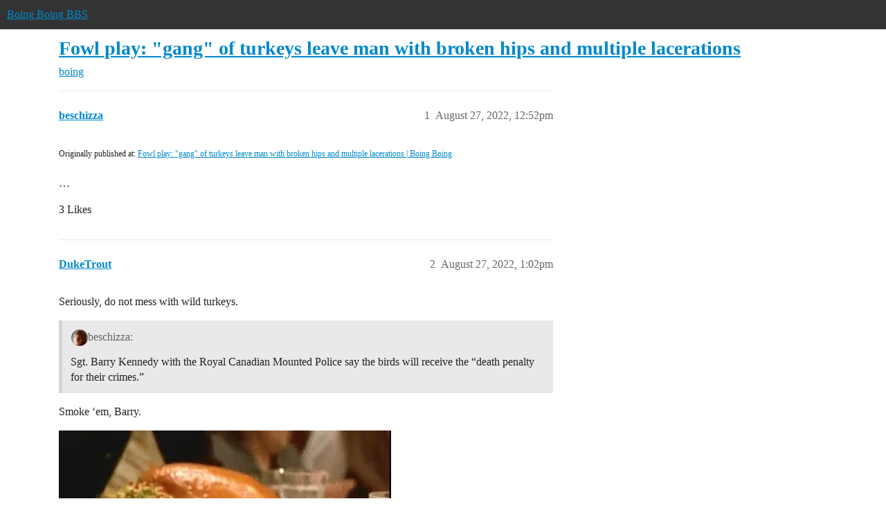

--- FILE ---
content_type: text/html; charset=utf-8
request_url: https://bbs.boingboing.net/t/fowl-play-gang-of-turkeys-leave-man-with-broken-hips-and-multiple-lacerations/229100
body_size: 7825
content:
<!DOCTYPE html>
<html lang="en">
  <head>
    <meta charset="utf-8">
    <title>Fowl play: &quot;gang&quot; of turkeys leave man with broken hips and multiple lacerations - boing - Boing Boing BBS</title>
    <meta name="description" content="Originally published at:			Fowl play: &amp;quot;gang&amp;quot; of turkeys leave man with broken hips and multiple lacerations | Boing Boing 
 …">
    <meta name="generator" content="Discourse 2026.1.0-latest - https://github.com/discourse/discourse version f8f53ac5e8e4348ae308fcddc078766463d5e5f3">
<link rel="icon" type="image/png" href="https://global.discourse-cdn.com/boingboing/optimized/4X/e/2/e/e2e8502ada26ecd3f889eecbaf5e03a44dc6ca46_2_32x32.png">
<link rel="apple-touch-icon" type="image/png" href="https://global.discourse-cdn.com/boingboing/optimized/4X/b/1/c/b1c1dbdbce9b9a97cc45b85fb86173bb72e35eec_2_180x180.png">
<meta name="theme-color" media="(prefers-color-scheme: light)" content="#333">
<meta name="theme-color" media="(prefers-color-scheme: dark)" content="#555555">

<meta name="color-scheme" content="light dark">

<meta name="viewport" content="width=device-width, initial-scale=1.0, minimum-scale=1.0, viewport-fit=cover">
<link rel="canonical" href="https://bbs.boingboing.net/t/fowl-play-gang-of-turkeys-leave-man-with-broken-hips-and-multiple-lacerations/229100" />


<link rel="search" type="application/opensearchdescription+xml" href="https://bbs.boingboing.net/opensearch.xml" title="Boing Boing BBS Search">

    
    <link href="https://sea1.discourse-cdn.com/boingboing/stylesheets/color_definitions_light_6_12_62d7b35301fbcaf8f8ce1a0d1f6494f4083511fb.css?__ws=bbs.boingboing.net" media="(prefers-color-scheme: light)" rel="stylesheet" class="light-scheme" data-scheme-id="6"/><link href="https://sea1.discourse-cdn.com/boingboing/stylesheets/color_definitions_dark_10_12_e8fdda8fe05ae3c18eb86744ba33bbdb4b48ec52.css?__ws=bbs.boingboing.net" media="(prefers-color-scheme: dark)" rel="stylesheet" class="dark-scheme" data-scheme-id="10"/>

<link href="https://sea1.discourse-cdn.com/boingboing/stylesheets/common_1c27c821e48de1b68e7fdbed0a180a9f092a31b3.css?__ws=bbs.boingboing.net" media="all" rel="stylesheet" data-target="common"  />

  <link href="https://sea1.discourse-cdn.com/boingboing/stylesheets/mobile_1c27c821e48de1b68e7fdbed0a180a9f092a31b3.css?__ws=bbs.boingboing.net" media="(max-width: 39.99999rem)" rel="stylesheet" data-target="mobile"  />
  <link href="https://sea1.discourse-cdn.com/boingboing/stylesheets/desktop_1c27c821e48de1b68e7fdbed0a180a9f092a31b3.css?__ws=bbs.boingboing.net" media="(min-width: 40rem)" rel="stylesheet" data-target="desktop"  />



    <link href="https://sea1.discourse-cdn.com/boingboing/stylesheets/automation_1c27c821e48de1b68e7fdbed0a180a9f092a31b3.css?__ws=bbs.boingboing.net" media="all" rel="stylesheet" data-target="automation"  />
    <link href="https://sea1.discourse-cdn.com/boingboing/stylesheets/checklist_1c27c821e48de1b68e7fdbed0a180a9f092a31b3.css?__ws=bbs.boingboing.net" media="all" rel="stylesheet" data-target="checklist"  />
    <link href="https://sea1.discourse-cdn.com/boingboing/stylesheets/discourse-ai_1c27c821e48de1b68e7fdbed0a180a9f092a31b3.css?__ws=bbs.boingboing.net" media="all" rel="stylesheet" data-target="discourse-ai"  />
    <link href="https://sea1.discourse-cdn.com/boingboing/stylesheets/discourse-akismet_1c27c821e48de1b68e7fdbed0a180a9f092a31b3.css?__ws=bbs.boingboing.net" media="all" rel="stylesheet" data-target="discourse-akismet"  />
    <link href="https://sea1.discourse-cdn.com/boingboing/stylesheets/discourse-data-explorer_1c27c821e48de1b68e7fdbed0a180a9f092a31b3.css?__ws=bbs.boingboing.net" media="all" rel="stylesheet" data-target="discourse-data-explorer"  />
    <link href="https://sea1.discourse-cdn.com/boingboing/stylesheets/discourse-details_1c27c821e48de1b68e7fdbed0a180a9f092a31b3.css?__ws=bbs.boingboing.net" media="all" rel="stylesheet" data-target="discourse-details"  />
    <link href="https://sea1.discourse-cdn.com/boingboing/stylesheets/discourse-lazy-videos_1c27c821e48de1b68e7fdbed0a180a9f092a31b3.css?__ws=bbs.boingboing.net" media="all" rel="stylesheet" data-target="discourse-lazy-videos"  />
    <link href="https://sea1.discourse-cdn.com/boingboing/stylesheets/discourse-local-dates_1c27c821e48de1b68e7fdbed0a180a9f092a31b3.css?__ws=bbs.boingboing.net" media="all" rel="stylesheet" data-target="discourse-local-dates"  />
    <link href="https://sea1.discourse-cdn.com/boingboing/stylesheets/discourse-narrative-bot_1c27c821e48de1b68e7fdbed0a180a9f092a31b3.css?__ws=bbs.boingboing.net" media="all" rel="stylesheet" data-target="discourse-narrative-bot"  />
    <link href="https://sea1.discourse-cdn.com/boingboing/stylesheets/discourse-policy_1c27c821e48de1b68e7fdbed0a180a9f092a31b3.css?__ws=bbs.boingboing.net" media="all" rel="stylesheet" data-target="discourse-policy"  />
    <link href="https://sea1.discourse-cdn.com/boingboing/stylesheets/discourse-presence_1c27c821e48de1b68e7fdbed0a180a9f092a31b3.css?__ws=bbs.boingboing.net" media="all" rel="stylesheet" data-target="discourse-presence"  />
    <link href="https://sea1.discourse-cdn.com/boingboing/stylesheets/discourse-reactions_1c27c821e48de1b68e7fdbed0a180a9f092a31b3.css?__ws=bbs.boingboing.net" media="all" rel="stylesheet" data-target="discourse-reactions"  />
    <link href="https://sea1.discourse-cdn.com/boingboing/stylesheets/discourse-saved-searches_1c27c821e48de1b68e7fdbed0a180a9f092a31b3.css?__ws=bbs.boingboing.net" media="all" rel="stylesheet" data-target="discourse-saved-searches"  />
    <link href="https://sea1.discourse-cdn.com/boingboing/stylesheets/discourse-templates_1c27c821e48de1b68e7fdbed0a180a9f092a31b3.css?__ws=bbs.boingboing.net" media="all" rel="stylesheet" data-target="discourse-templates"  />
    <link href="https://sea1.discourse-cdn.com/boingboing/stylesheets/discourse-topic-voting_1c27c821e48de1b68e7fdbed0a180a9f092a31b3.css?__ws=bbs.boingboing.net" media="all" rel="stylesheet" data-target="discourse-topic-voting"  />
    <link href="https://sea1.discourse-cdn.com/boingboing/stylesheets/discourse-user-notes_1c27c821e48de1b68e7fdbed0a180a9f092a31b3.css?__ws=bbs.boingboing.net" media="all" rel="stylesheet" data-target="discourse-user-notes"  />
    <link href="https://sea1.discourse-cdn.com/boingboing/stylesheets/footnote_1c27c821e48de1b68e7fdbed0a180a9f092a31b3.css?__ws=bbs.boingboing.net" media="all" rel="stylesheet" data-target="footnote"  />
    <link href="https://sea1.discourse-cdn.com/boingboing/stylesheets/hosted-site_1c27c821e48de1b68e7fdbed0a180a9f092a31b3.css?__ws=bbs.boingboing.net" media="all" rel="stylesheet" data-target="hosted-site"  />
    <link href="https://sea1.discourse-cdn.com/boingboing/stylesheets/poll_1c27c821e48de1b68e7fdbed0a180a9f092a31b3.css?__ws=bbs.boingboing.net" media="all" rel="stylesheet" data-target="poll"  />
    <link href="https://sea1.discourse-cdn.com/boingboing/stylesheets/spoiler-alert_1c27c821e48de1b68e7fdbed0a180a9f092a31b3.css?__ws=bbs.boingboing.net" media="all" rel="stylesheet" data-target="spoiler-alert"  />
    <link href="https://sea1.discourse-cdn.com/boingboing/stylesheets/discourse-ai_mobile_1c27c821e48de1b68e7fdbed0a180a9f092a31b3.css?__ws=bbs.boingboing.net" media="(max-width: 39.99999rem)" rel="stylesheet" data-target="discourse-ai_mobile"  />
    <link href="https://sea1.discourse-cdn.com/boingboing/stylesheets/discourse-reactions_mobile_1c27c821e48de1b68e7fdbed0a180a9f092a31b3.css?__ws=bbs.boingboing.net" media="(max-width: 39.99999rem)" rel="stylesheet" data-target="discourse-reactions_mobile"  />
    <link href="https://sea1.discourse-cdn.com/boingboing/stylesheets/discourse-topic-voting_mobile_1c27c821e48de1b68e7fdbed0a180a9f092a31b3.css?__ws=bbs.boingboing.net" media="(max-width: 39.99999rem)" rel="stylesheet" data-target="discourse-topic-voting_mobile"  />
    <link href="https://sea1.discourse-cdn.com/boingboing/stylesheets/discourse-ai_desktop_1c27c821e48de1b68e7fdbed0a180a9f092a31b3.css?__ws=bbs.boingboing.net" media="(min-width: 40rem)" rel="stylesheet" data-target="discourse-ai_desktop"  />
    <link href="https://sea1.discourse-cdn.com/boingboing/stylesheets/discourse-reactions_desktop_1c27c821e48de1b68e7fdbed0a180a9f092a31b3.css?__ws=bbs.boingboing.net" media="(min-width: 40rem)" rel="stylesheet" data-target="discourse-reactions_desktop"  />
    <link href="https://sea1.discourse-cdn.com/boingboing/stylesheets/discourse-topic-voting_desktop_1c27c821e48de1b68e7fdbed0a180a9f092a31b3.css?__ws=bbs.boingboing.net" media="(min-width: 40rem)" rel="stylesheet" data-target="discourse-topic-voting_desktop"  />
    <link href="https://sea1.discourse-cdn.com/boingboing/stylesheets/poll_desktop_1c27c821e48de1b68e7fdbed0a180a9f092a31b3.css?__ws=bbs.boingboing.net" media="(min-width: 40rem)" rel="stylesheet" data-target="poll_desktop"  />

  <link href="https://sea1.discourse-cdn.com/boingboing/stylesheets/common_theme_22_0a0340732459b48a5663565310da020f05e0ff81.css?__ws=bbs.boingboing.net" media="all" rel="stylesheet" data-target="common_theme" data-theme-id="22" data-theme-name="custom header links (icons)"/>
<link href="https://sea1.discourse-cdn.com/boingboing/stylesheets/common_theme_20_c79d877b116789ff9dac54b7f66fa411a072dca7.css?__ws=bbs.boingboing.net" media="all" rel="stylesheet" data-target="common_theme" data-theme-id="20" data-theme-name="discourse gifs"/>
<link href="https://sea1.discourse-cdn.com/boingboing/stylesheets/common_theme_12_0d8fc1f378a80bd911f8a9b57c8ada48e9fae0dd.css?__ws=bbs.boingboing.net" media="all" rel="stylesheet" data-target="common_theme" data-theme-id="12" data-theme-name="light"/>
    
    <link href="https://sea1.discourse-cdn.com/boingboing/stylesheets/desktop_theme_20_342d43e78acafe8f78406048750add17ea53676f.css?__ws=bbs.boingboing.net" media="(min-width: 40rem)" rel="stylesheet" data-target="desktop_theme" data-theme-id="20" data-theme-name="discourse gifs"/>
<link href="https://sea1.discourse-cdn.com/boingboing/stylesheets/desktop_theme_18_ae34a8037d64f04dd4131f5caa3348192d453129.css?__ws=bbs.boingboing.net" media="(min-width: 40rem)" rel="stylesheet" data-target="desktop_theme" data-theme-id="18" data-theme-name="css tweaks"/>

    
    <meta id="data-ga-universal-analytics" data-tracking-code="G-HDJ556EZQ6" data-json="{&quot;cookieDomain&quot;:&quot;auto&quot;}" data-auto-link-domains="">

  <script async src="https://www.googletagmanager.com/gtag/js?id=G-HDJ556EZQ6" nonce="d9iXtiCeztngJdTlXFz0P5Lwn"></script>
  <script defer src="https://global.discourse-cdn.com/boingboing/assets/google-universal-analytics-v4-ba0fc09a.br.js" data-discourse-entrypoint="google-universal-analytics-v4" nonce="d9iXtiCeztngJdTlXFz0P5Lwn"></script>


        <link rel="alternate nofollow" type="application/rss+xml" title="RSS feed of &#39;Fowl play: &quot;gang&quot; of turkeys leave man with broken hips and multiple lacerations&#39;" href="https://bbs.boingboing.net/t/fowl-play-gang-of-turkeys-leave-man-with-broken-hips-and-multiple-lacerations/229100.rss" />
    <meta property="og:site_name" content="Boing Boing BBS" />
<meta property="og:type" content="website" />
<meta name="twitter:card" content="summary_large_image" />
<meta name="twitter:image" content="https://global.discourse-cdn.com/boingboing/original/4X/c/1/4/c14a49dcab0480d558aeeb42c114d2d1f2aa487e.jpeg" />
<meta property="og:image" content="https://global.discourse-cdn.com/boingboing/original/4X/4/3/e/43ef70b2b08d84b764d1a5af7a7bd7f9ca2de706.png" />
<meta property="og:url" content="https://bbs.boingboing.net/t/fowl-play-gang-of-turkeys-leave-man-with-broken-hips-and-multiple-lacerations/229100" />
<meta name="twitter:url" content="https://bbs.boingboing.net/t/fowl-play-gang-of-turkeys-leave-man-with-broken-hips-and-multiple-lacerations/229100" />
<meta property="og:title" content="Fowl play: &quot;gang&quot; of turkeys leave man with broken hips and multiple lacerations" />
<meta name="twitter:title" content="Fowl play: &quot;gang&quot; of turkeys leave man with broken hips and multiple lacerations" />
<meta property="og:description" content="Originally published at:			Fowl play: &quot;gang&quot; of turkeys leave man with broken hips and multiple lacerations | Boing Boing   …" />
<meta name="twitter:description" content="Originally published at:			Fowl play: &quot;gang&quot; of turkeys leave man with broken hips and multiple lacerations | Boing Boing   …" />
<meta property="og:article:section" content="boing" />
<meta property="og:article:section:color" content="BF1E2E" />
<meta name="twitter:label1" value="Reading time" />
<meta name="twitter:data1" value="2 mins 🕑" />
<meta name="twitter:label2" value="Likes" />
<meta name="twitter:data2" value="94 ❤" />
<meta property="article:published_time" content="2022-08-27T12:52:11+00:00" />
<meta property="og:ignore_canonical" content="true" />


    
  </head>
  <body class="crawler ">
    
    <header>
  <a href="/">Boing Boing BBS</a>
</header>

    <div id="main-outlet" class="wrap" role="main">
        <div id="topic-title">
    <h1>
      <a href="/t/fowl-play-gang-of-turkeys-leave-man-with-broken-hips-and-multiple-lacerations/229100">Fowl play: &quot;gang&quot; of turkeys leave man with broken hips and multiple lacerations</a>
    </h1>

      <div class="topic-category" itemscope itemtype="http://schema.org/BreadcrumbList">
          <span itemprop="itemListElement" itemscope itemtype="http://schema.org/ListItem">
            <a href="/c/boing/3" class="badge-wrapper bullet" itemprop="item">
              <span class='badge-category-bg' style='background-color: #BF1E2E'></span>
              <span class='badge-category clear-badge'>
                <span class='category-name' itemprop='name'>boing</span>
              </span>
            </a>
            <meta itemprop="position" content="1" />
          </span>
      </div>

  </div>

  

    <div itemscope itemtype='http://schema.org/DiscussionForumPosting'>
      <meta itemprop='headline' content='Fowl play: &quot;gang&quot; of turkeys leave man with broken hips and multiple lacerations'>
      <link itemprop='url' href='https://bbs.boingboing.net/t/fowl-play-gang-of-turkeys-leave-man-with-broken-hips-and-multiple-lacerations/229100'>
      <meta itemprop='datePublished' content='2022-08-27T12:52:11Z'>
        <meta itemprop='articleSection' content='boing'>
      <meta itemprop='keywords' content=''>
      <div itemprop='publisher' itemscope itemtype="http://schema.org/Organization">
        <meta itemprop='name' content='Happy Mutants, LLC'>
          <div itemprop='logo' itemscope itemtype="http://schema.org/ImageObject">
            <meta itemprop='url' content='https://global.discourse-cdn.com/boingboing/original/4X/6/1/4/61408c80d9b868c2a553779c0d3ec1f1aa5dc0c9.gif'>
          </div>
      </div>


          <div id='post_1'  class='topic-body crawler-post'>
            <div class='crawler-post-meta'>
              <span class="creator" itemprop="author" itemscope itemtype="http://schema.org/Person">
                <a itemprop="url" rel='nofollow' href='https://bbs.boingboing.net/u/beschizza'><span itemprop='name'>beschizza</span></a>
                
              </span>

                <link itemprop="mainEntityOfPage" href="https://bbs.boingboing.net/t/fowl-play-gang-of-turkeys-leave-man-with-broken-hips-and-multiple-lacerations/229100">


              <span class="crawler-post-infos">
                  <time  datetime='2022-08-27T12:52:11Z' class='post-time'>
                    August 27, 2022, 12:52pm
                  </time>
                  <meta itemprop='dateModified' content='2022-08-27T12:52:11Z'>
              <span itemprop='position'>1</span>
              </span>
            </div>
            <div class='post' itemprop='text'>
              <p><small>Originally published at:			<a href="https://boingboing.net/2022/08/27/fowl-play-gang-of-turkeys-leave-man-with-broken-hips-and-multiple-lacerations.html" class="inline-onebox">Fowl play: "gang" of turkeys leave man with broken hips and multiple lacerations | Boing Boing</a><br>
</small><br>…</p>
            </div>

            <div itemprop="interactionStatistic" itemscope itemtype="http://schema.org/InteractionCounter">
              <meta itemprop="interactionType" content="http://schema.org/LikeAction"/>
              <meta itemprop="userInteractionCount" content="3" />
              <span class='post-likes'>3 Likes</span>
            </div>


            
          </div>
          <div id='post_2' itemprop='comment' itemscope itemtype='http://schema.org/Comment' class='topic-body crawler-post'>
            <div class='crawler-post-meta'>
              <span class="creator" itemprop="author" itemscope itemtype="http://schema.org/Person">
                <a itemprop="url" rel='nofollow' href='https://bbs.boingboing.net/u/DukeTrout'><span itemprop='name'>DukeTrout</span></a>
                
              </span>



              <span class="crawler-post-infos">
                  <time itemprop='datePublished' datetime='2022-08-27T13:02:26Z' class='post-time'>
                    August 27, 2022,  1:02pm
                  </time>
                  <meta itemprop='dateModified' content='2022-08-27T13:02:26Z'>
              <span itemprop='position'>2</span>
              </span>
            </div>
            <div class='post' itemprop='text'>
              <p>Seriously, do not mess with wild turkeys.</p>
<aside class="quote group-editors quote-modified" data-username="beschizza" data-post="1" data-topic="229100">
<div class="title">
<div class="quote-controls"></div>
<img loading="lazy" alt="" width="24" height="24" src="https://sea1.discourse-cdn.com/boingboing/user_avatar/bbs.boingboing.net/beschizza/48/210470_2.png" class="avatar"> beschizza:</div>
<blockquote>
<p>Sgt. Barry Kennedy with the Royal Canadian Mounted Police say the birds will receive the “death penalty for their crimes.”</p>
</blockquote>
</aside>
<p>Smoke ‘em, Barry.</p>
<p><img src="https://media0.giphy.com/media/l41m0igSFBarPdxBu/giphy.webp?cid=78ee4ad3wepd9z32ts0e0wp29yqp6kf25xhj8ny53fnsf6jw&amp;rid=giphy.webp&amp;ct=g" alt="Salt And Pepper Thank You GIF by GIF Greeting Cards" width="480" height="360" class="animated"></p>
            </div>

            <div itemprop="interactionStatistic" itemscope itemtype="http://schema.org/InteractionCounter">
              <meta itemprop="interactionType" content="http://schema.org/LikeAction"/>
              <meta itemprop="userInteractionCount" content="11" />
              <span class='post-likes'>11 Likes</span>
            </div>


            
          </div>
          <div id='post_3' itemprop='comment' itemscope itemtype='http://schema.org/Comment' class='topic-body crawler-post'>
            <div class='crawler-post-meta'>
              <span class="creator" itemprop="author" itemscope itemtype="http://schema.org/Person">
                <a itemprop="url" rel='nofollow' href='https://bbs.boingboing.net/u/PsiPhiGrrrl'><span itemprop='name'>PsiPhiGrrrl</span></a>
                
              </span>



              <span class="crawler-post-infos">
                  <time itemprop='datePublished' datetime='2022-08-27T13:32:22Z' class='post-time'>
                    August 27, 2022,  1:32pm
                  </time>
                  <meta itemprop='dateModified' content='2022-08-27T16:08:54Z'>
              <span itemprop='position'>3</span>
              </span>
            </div>
            <div class='post' itemprop='text'>
              <aside class="quote no-group" data-username="DukeTrout" data-post="2" data-topic="229100">
<div class="title">
<div class="quote-controls"></div>
<img loading="lazy" alt="" width="24" height="24" src="https://avatars.discourse-cdn.com/v4/letter/d/ce73a5/48.png" class="avatar"> DukeTrout:</div>
<blockquote>
<p>do not mess with wild turkeys.</p>
</blockquote>
</aside>
<p>I will remember to confine my contact to the glass! <img src="https://emoji.discourse-cdn.com/apple/wink.png?v=12" title=":wink:" class="emoji" alt=":wink:" loading="lazy" width="20" height="20"> <img src="https://emoji.discourse-cdn.com/apple/tumbler_glass.png?v=12" title=":tumbler_glass:" class="emoji" alt=":tumbler_glass:" loading="lazy" width="20" height="20"> A <strong>single</strong> glass. <img src="https://emoji.discourse-cdn.com/apple/woozy_face.png?v=12" title=":woozy_face:" class="emoji" alt=":woozy_face:" loading="lazy" width="20" height="20"></p>
<p><img src="https://media1.giphy.com/media/fWqTZhpoJHAq2sd35d/giphy.webp?cid=78ee4ad3alg3ikkjrzanu1920pu6a2pbpna5pbdcqrby9p5h&amp;rid=giphy.webp&amp;ct=g" alt="cocktail whiskey GIF by Lexington, KY" width="500" height="500" class="animated"></p>
            </div>

            <div itemprop="interactionStatistic" itemscope itemtype="http://schema.org/InteractionCounter">
              <meta itemprop="interactionType" content="http://schema.org/LikeAction"/>
              <meta itemprop="userInteractionCount" content="11" />
              <span class='post-likes'>11 Likes</span>
            </div>


            
          </div>
          <div id='post_5' itemprop='comment' itemscope itemtype='http://schema.org/Comment' class='topic-body crawler-post'>
            <div class='crawler-post-meta'>
              <span class="creator" itemprop="author" itemscope itemtype="http://schema.org/Person">
                <a itemprop="url" rel='nofollow' href='https://bbs.boingboing.net/u/knoxblox'><span itemprop='name'>knoxblox</span></a>
                
              </span>


                <link itemprop="image" href="https://global.discourse-cdn.com/boingboing/original/4X/c/b/8/cb84b6822f9e5df66acfdaeb09ce0f4dfca79970.jpeg">

              <span class="crawler-post-infos">
                  <time itemprop='datePublished' datetime='2022-08-27T14:20:38Z' class='post-time'>
                    August 27, 2022,  2:20pm
                  </time>
                  <meta itemprop='dateModified' content='2022-08-27T14:20:38Z'>
              <span itemprop='position'>5</span>
              </span>
            </div>
            <div class='post' itemprop='text'>
              <p>I always love an opportunity to post some Boynton.</p>
<p><div class="lightbox-wrapper"><a class="lightbox" href="https://global.discourse-cdn.com/boingboing/original/4X/c/b/8/cb84b6822f9e5df66acfdaeb09ce0f4dfca79970.jpeg" data-download-href="/uploads/short-url/t2pghxWT0wCztvC228Nsbol3pkY.jpeg?dl=1" title="image" rel="noopener nofollow ugc"><img src="https://global.discourse-cdn.com/boingboing/optimized/4X/c/b/8/cb84b6822f9e5df66acfdaeb09ce0f4dfca79970_2_500x500.jpeg" alt="image" data-base62-sha1="t2pghxWT0wCztvC228Nsbol3pkY" width="500" height="500" srcset="https://global.discourse-cdn.com/boingboing/optimized/4X/c/b/8/cb84b6822f9e5df66acfdaeb09ce0f4dfca79970_2_500x500.jpeg, https://global.discourse-cdn.com/boingboing/optimized/4X/c/b/8/cb84b6822f9e5df66acfdaeb09ce0f4dfca79970_2_750x750.jpeg 1.5x, https://global.discourse-cdn.com/boingboing/optimized/4X/c/b/8/cb84b6822f9e5df66acfdaeb09ce0f4dfca79970_2_1000x1000.jpeg 2x" data-small-upload="https://global.discourse-cdn.com/boingboing/optimized/4X/c/b/8/cb84b6822f9e5df66acfdaeb09ce0f4dfca79970_2_10x10.png"><div class="meta">
<svg class="fa d-icon d-icon-far-image svg-icon" aria-hidden="true"><use href="#far-image"></use></svg><span class="filename">image</span><span class="informations">1200×1200 70.8 KB</span><svg class="fa d-icon d-icon-discourse-expand svg-icon" aria-hidden="true"><use href="#discourse-expand"></use></svg>
</div></a></div></p>
            </div>

            <div itemprop="interactionStatistic" itemscope itemtype="http://schema.org/InteractionCounter">
              <meta itemprop="interactionType" content="http://schema.org/LikeAction"/>
              <meta itemprop="userInteractionCount" content="13" />
              <span class='post-likes'>13 Likes</span>
            </div>


            
          </div>
          <div id='post_6' itemprop='comment' itemscope itemtype='http://schema.org/Comment' class='topic-body crawler-post'>
            <div class='crawler-post-meta'>
              <span class="creator" itemprop="author" itemscope itemtype="http://schema.org/Person">
                <a itemprop="url" rel='nofollow' href='https://bbs.boingboing.net/u/fuzzyfungus'><span itemprop='name'>fuzzyfungus</span></a>
                
              </span>



              <span class="crawler-post-infos">
                  <time itemprop='datePublished' datetime='2022-08-27T14:36:25Z' class='post-time'>
                    August 27, 2022,  2:36pm
                  </time>
                  <meta itemprop='dateModified' content='2022-08-27T14:36:25Z'>
              <span itemprop='position'>6</span>
              </span>
            </div>
            <div class='post' itemprop='text'>
              <p>Probably radial saurian revanchists; the ones that consider the K-T event reforms illegitimate.</p>
            </div>

            <div itemprop="interactionStatistic" itemscope itemtype="http://schema.org/InteractionCounter">
              <meta itemprop="interactionType" content="http://schema.org/LikeAction"/>
              <meta itemprop="userInteractionCount" content="8" />
              <span class='post-likes'>8 Likes</span>
            </div>


            
          </div>
          <div id='post_7' itemprop='comment' itemscope itemtype='http://schema.org/Comment' class='topic-body crawler-post'>
            <div class='crawler-post-meta'>
              <span class="creator" itemprop="author" itemscope itemtype="http://schema.org/Person">
                <a itemprop="url" rel='nofollow' href='https://bbs.boingboing.net/u/GratuitousFish'><span itemprop='name'>GratuitousFish</span></a>
                
              </span>



              <span class="crawler-post-infos">
                  <time itemprop='datePublished' datetime='2022-08-27T14:43:47Z' class='post-time'>
                    August 27, 2022,  2:43pm
                  </time>
                  <meta itemprop='dateModified' content='2022-08-27T14:43:47Z'>
              <span itemprop='position'>7</span>
              </span>
            </div>
            <div class='post' itemprop='text'>
              <aside class="quote no-group" data-username="DukeTrout" data-post="2" data-topic="229100">
<div class="title">
<div class="quote-controls"></div>
<img loading="lazy" alt="" width="24" height="24" src="https://avatars.discourse-cdn.com/v4/letter/d/ce73a5/48.png" class="avatar"> DukeTrout:</div>
<blockquote>
<p>Seriously, do not mess with wild turkeys.</p>
</blockquote>
</aside>
<p>It’s not just wild turkeys, even domestic ones will mess you up given the chance. I used to visit a turkey at Riverdale farm in Toronto and that bird was literally never friendly.</p>
            </div>

            <div itemprop="interactionStatistic" itemscope itemtype="http://schema.org/InteractionCounter">
              <meta itemprop="interactionType" content="http://schema.org/LikeAction"/>
              <meta itemprop="userInteractionCount" content="5" />
              <span class='post-likes'>5 Likes</span>
            </div>


            
          </div>
          <div id='post_8' itemprop='comment' itemscope itemtype='http://schema.org/Comment' class='topic-body crawler-post'>
            <div class='crawler-post-meta'>
              <span class="creator" itemprop="author" itemscope itemtype="http://schema.org/Person">
                <a itemprop="url" rel='nofollow' href='https://bbs.boingboing.net/u/anon3072533'><span itemprop='name'>anon3072533</span></a>
                
              </span>



              <span class="crawler-post-infos">
                  <time itemprop='datePublished' datetime='2022-08-27T16:15:11Z' class='post-time'>
                    August 27, 2022,  4:15pm
                  </time>
                  <meta itemprop='dateModified' content='2022-08-27T16:15:11Z'>
              <span itemprop='position'>8</span>
              </span>
            </div>
            <div class='post' itemprop='text'>
              <p>How would you get down from a turkey?</p>
<div class="spoiler">
<p>You don’t, you get down from a duck.</p>
</div>
            </div>

            <div itemprop="interactionStatistic" itemscope itemtype="http://schema.org/InteractionCounter">
              <meta itemprop="interactionType" content="http://schema.org/LikeAction"/>
              <meta itemprop="userInteractionCount" content="7" />
              <span class='post-likes'>7 Likes</span>
            </div>


            
          </div>
          <div id='post_9' itemprop='comment' itemscope itemtype='http://schema.org/Comment' class='topic-body crawler-post'>
            <div class='crawler-post-meta'>
              <span class="creator" itemprop="author" itemscope itemtype="http://schema.org/Person">
                <a itemprop="url" rel='nofollow' href='https://bbs.boingboing.net/u/gmoke'><span itemprop='name'>gmoke</span></a>
                
              </span>



              <span class="crawler-post-infos">
                  <time itemprop='datePublished' datetime='2022-08-27T17:26:25Z' class='post-time'>
                    August 27, 2022,  5:26pm
                  </time>
                  <meta itemprop='dateModified' content='2022-08-27T17:26:25Z'>
              <span itemprop='position'>9</span>
              </span>
            </div>
            <div class='post' itemprop='text'>
              <p>“Gang,” I understand. is one of the proper terms for a group of turkeys as are “flock” and “rafter.”</p>
            </div>

            <div itemprop="interactionStatistic" itemscope itemtype="http://schema.org/InteractionCounter">
              <meta itemprop="interactionType" content="http://schema.org/LikeAction"/>
              <meta itemprop="userInteractionCount" content="4" />
              <span class='post-likes'>4 Likes</span>
            </div>


            
          </div>
          <div id='post_10' itemprop='comment' itemscope itemtype='http://schema.org/Comment' class='topic-body crawler-post'>
            <div class='crawler-post-meta'>
              <span class="creator" itemprop="author" itemscope itemtype="http://schema.org/Person">
                <a itemprop="url" rel='nofollow' href='https://bbs.boingboing.net/u/DukeTrout'><span itemprop='name'>DukeTrout</span></a>
                
              </span>



              <span class="crawler-post-infos">
                  <time itemprop='datePublished' datetime='2022-08-27T17:26:52Z' class='post-time'>
                    August 27, 2022,  5:26pm
                  </time>
                  <meta itemprop='dateModified' content='2022-08-27T17:26:52Z'>
              <span itemprop='position'>10</span>
              </span>
            </div>
            <div class='post' itemprop='text'>
              <p>Silly goose! <img src="https://emoji.discourse-cdn.com/apple/wink.png?v=12" title=":wink:" class="emoji" alt=":wink:" loading="lazy" width="20" height="20"></p>
            </div>

            <div itemprop="interactionStatistic" itemscope itemtype="http://schema.org/InteractionCounter">
              <meta itemprop="interactionType" content="http://schema.org/LikeAction"/>
              <meta itemprop="userInteractionCount" content="3" />
              <span class='post-likes'>3 Likes</span>
            </div>


            
          </div>
          <div id='post_11' itemprop='comment' itemscope itemtype='http://schema.org/Comment' class='topic-body crawler-post'>
            <div class='crawler-post-meta'>
              <span class="creator" itemprop="author" itemscope itemtype="http://schema.org/Person">
                <a itemprop="url" rel='nofollow' href='https://bbs.boingboing.net/u/knoxblox'><span itemprop='name'>knoxblox</span></a>
                
              </span>



              <span class="crawler-post-infos">
                  <time itemprop='datePublished' datetime='2022-08-27T18:03:07Z' class='post-time'>
                    August 27, 2022,  6:03pm
                  </time>
                  <meta itemprop='dateModified' content='2022-08-27T18:03:07Z'>
              <span itemprop='position'>11</span>
              </span>
            </div>
            <div class='post' itemprop='text'>
              <p><img src="https://media4.giphy.com/media/skyWejdZVSK5i/giphy.webp?cid=78ee4ad3s7b8u6a8yekmzfl9fgv0mfbuuktppfdwq7z9jjuw&amp;rid=giphy.webp&amp;ct=g" alt="ducks GIF" width="485" height="323" class="animated"></p>
            </div>

            <div itemprop="interactionStatistic" itemscope itemtype="http://schema.org/InteractionCounter">
              <meta itemprop="interactionType" content="http://schema.org/LikeAction"/>
              <meta itemprop="userInteractionCount" content="6" />
              <span class='post-likes'>6 Likes</span>
            </div>


            
          </div>
          <div id='post_12' itemprop='comment' itemscope itemtype='http://schema.org/Comment' class='topic-body crawler-post'>
            <div class='crawler-post-meta'>
              <span class="creator" itemprop="author" itemscope itemtype="http://schema.org/Person">
                <a itemprop="url" rel='nofollow' href='https://bbs.boingboing.net/u/RickMycroft'><span itemprop='name'>RickMycroft</span></a>
                
              </span>


                <link itemprop="image" href="https://global.discourse-cdn.com/boingboing/original/4X/9/a/d/9adbd1fad535fcbd2c6481e07ccebfbd776953e0.jpeg">

              <span class="crawler-post-infos">
                  <time itemprop='datePublished' datetime='2022-08-27T18:22:46Z' class='post-time'>
                    August 27, 2022,  6:22pm
                  </time>
                  <meta itemprop='dateModified' content='2022-08-27T18:22:46Z'>
              <span itemprop='position'>12</span>
              </span>
            </div>
            <div class='post' itemprop='text'>
              <blockquote>
<p>they found a man who had been attacked by some angry birds.</p>
</blockquote>
<p><img src="https://global.discourse-cdn.com/boingboing/original/4X/9/a/d/9adbd1fad535fcbd2c6481e07ccebfbd776953e0.jpeg" alt="index" data-base62-sha1="m5WuzA8EGYPZUqqFbMPrQZArvS8" width="225" height="225"></p>
<p>That’s not even their final form.</p>
            </div>

            <div itemprop="interactionStatistic" itemscope itemtype="http://schema.org/InteractionCounter">
              <meta itemprop="interactionType" content="http://schema.org/LikeAction"/>
              <meta itemprop="userInteractionCount" content="3" />
              <span class='post-likes'>3 Likes</span>
            </div>


            
          </div>
          <div id='post_13' itemprop='comment' itemscope itemtype='http://schema.org/Comment' class='topic-body crawler-post'>
            <div class='crawler-post-meta'>
              <span class="creator" itemprop="author" itemscope itemtype="http://schema.org/Person">
                <a itemprop="url" rel='nofollow' href='https://bbs.boingboing.net/u/Amstrad'><span itemprop='name'>Amstrad</span></a>
                
              </span>



              <span class="crawler-post-infos">
                  <time itemprop='datePublished' datetime='2022-08-27T22:04:14Z' class='post-time'>
                    August 27, 2022, 10:04pm
                  </time>
                  <meta itemprop='dateModified' content='2022-08-27T22:04:14Z'>
              <span itemprop='position'>13</span>
              </span>
            </div>
            <div class='post' itemprop='text'>
              <p>These turkeys aren’t doing much to dissuade me from my firm belief that all birds are assholes.</p>
            </div>

            <div itemprop="interactionStatistic" itemscope itemtype="http://schema.org/InteractionCounter">
              <meta itemprop="interactionType" content="http://schema.org/LikeAction"/>
              <meta itemprop="userInteractionCount" content="1" />
              <span class='post-likes'>1 Like</span>
            </div>


            
          </div>
          <div id='post_14' itemprop='comment' itemscope itemtype='http://schema.org/Comment' class='topic-body crawler-post'>
            <div class='crawler-post-meta'>
              <span class="creator" itemprop="author" itemscope itemtype="http://schema.org/Person">
                <a itemprop="url" rel='nofollow' href='https://bbs.boingboing.net/u/vrplumber'><span itemprop='name'>vrplumber</span></a>
                
              </span>


                <link itemprop="image" href="https://global.discourse-cdn.com/boingboing/original/4X/a/9/7/a97f9c13ab8f580c19ae35db8ca5ce2b14aaeec0.jpeg">

              <span class="crawler-post-infos">
                  <time itemprop='datePublished' datetime='2022-08-27T22:32:49Z' class='post-time'>
                    August 27, 2022, 10:32pm
                  </time>
                  <meta itemprop='dateModified' content='2022-08-27T22:32:49Z'>
              <span itemprop='position'>14</span>
              </span>
            </div>
            <div class='post' itemprop='text'>
              <p>Could be worse…</p>
<div class="youtube-onebox lazy-video-container" data-video-id="z2UQv2JUZoU" data-video-title="Annoying Kid from Jurassic Park" data-provider-name="youtube">
  <a href="https://www.youtube.com/watch?v=z2UQv2JUZoU" target="_blank" rel="noopener nofollow ugc">
    <img class="youtube-thumbnail" src="https://global.discourse-cdn.com/boingboing/original/4X/a/9/7/a97f9c13ab8f580c19ae35db8ca5ce2b14aaeec0.jpeg" title="Annoying Kid from Jurassic Park" width="480" height="360">
  </a>
</div>

            </div>

            <div itemprop="interactionStatistic" itemscope itemtype="http://schema.org/InteractionCounter">
              <meta itemprop="interactionType" content="http://schema.org/LikeAction"/>
              <meta itemprop="userInteractionCount" content="3" />
              <span class='post-likes'>3 Likes</span>
            </div>


            <script type="application/ld+json">{"@context":"https://schema.org","@type":"VideoObject","name":"Annoying Kid from Jurassic Park","embedUrl":"https://www.youtube.com/embed/z2UQv2JUZoU","url":"https://bbs.boingboing.net/t/fowl-play-gang-of-turkeys-leave-man-with-broken-hips-and-multiple-lacerations/229100/14","uploadDate":"2022-08-27T22:32:49Z","description":"Could be worse… \n\n  \n    [Annoying Kid from Jurassic Park]","thumbnailUrl":"https://global.discourse-cdn.com/boingboing/original/4X/a/9/7/a97f9c13ab8f580c19ae35db8ca5ce2b14aaeec0.jpeg","contentUrl":"https://www.youtube.com/watch?v=z2UQv2JUZoU"}</script>
          </div>
          <div id='post_15' itemprop='comment' itemscope itemtype='http://schema.org/Comment' class='topic-body crawler-post'>
            <div class='crawler-post-meta'>
              <span class="creator" itemprop="author" itemscope itemtype="http://schema.org/Person">
                <a itemprop="url" rel='nofollow' href='https://bbs.boingboing.net/u/chenille'><span itemprop='name'>chenille</span></a>
                
              </span>


                <link itemprop="image" href="https://global.discourse-cdn.com/boingboing/original/4X/f/2/f/f2f74297dab3bdf921f284612f8301e433e6d25a.png">

              <span class="crawler-post-infos">
                  <time itemprop='datePublished' datetime='2022-08-28T00:40:44Z' class='post-time'>
                    August 28, 2022, 12:40am
                  </time>
                  <meta itemprop='dateModified' content='2022-08-28T00:40:44Z'>
              <span itemprop='position'>15</span>
              </span>
            </div>
            <div class='post' itemprop='text'>
              <p>The problem with that scene is the implication that a six foot turkey wouldn’t be an absolute nightmare.</p>
<p><a href="https://www.reddit.com/r/JurassicPark/comments/bo66v0/he_says_that_like_it_wouldnt_be_scary_as_hell/" rel="noopener nofollow ugc"><img src="https://global.discourse-cdn.com/boingboing/original/4X/f/2/f/f2f74297dab3bdf921f284612f8301e433e6d25a.png" alt="Literal six foot turkey" data-base62-sha1="yFniC5Ygnw4YzQf328VX1zWStvk" width="363" height="400"></a></p>
            </div>

            <div itemprop="interactionStatistic" itemscope itemtype="http://schema.org/InteractionCounter">
              <meta itemprop="interactionType" content="http://schema.org/LikeAction"/>
              <meta itemprop="userInteractionCount" content="6" />
              <span class='post-likes'>6 Likes</span>
            </div>


            
          </div>
          <div id='post_16' itemprop='comment' itemscope itemtype='http://schema.org/Comment' class='topic-body crawler-post'>
            <div class='crawler-post-meta'>
              <span class="creator" itemprop="author" itemscope itemtype="http://schema.org/Person">
                <a itemprop="url" rel='nofollow' href='https://bbs.boingboing.net/u/DukeTrout'><span itemprop='name'>DukeTrout</span></a>
                
              </span>



              <span class="crawler-post-infos">
                  <time itemprop='datePublished' datetime='2022-08-29T22:45:14Z' class='post-time'>
                    August 29, 2022, 10:45pm
                  </time>
                  <meta itemprop='dateModified' content='2022-08-29T22:45:14Z'>
              <span itemprop='position'>16</span>
              </span>
            </div>
            <div class='post' itemprop='text'>
              <p>Now I’m hoping Jeff Bezos encounters a 6’ turkey on his provate island…</p>
            </div>

            <div itemprop="interactionStatistic" itemscope itemtype="http://schema.org/InteractionCounter">
              <meta itemprop="interactionType" content="http://schema.org/LikeAction"/>
              <meta itemprop="userInteractionCount" content="1" />
              <span class='post-likes'>1 Like</span>
            </div>


            
          </div>
          <div id='post_17' itemprop='comment' itemscope itemtype='http://schema.org/Comment' class='topic-body crawler-post'>
            <div class='crawler-post-meta'>
              <span class="creator" itemprop="author" itemscope itemtype="http://schema.org/Person">
                <a itemprop="url" rel='nofollow' href='https://bbs.boingboing.net/u/BakerB'><span itemprop='name'>BakerB</span></a>
                
              </span>



              <span class="crawler-post-infos">
                  <time itemprop='datePublished' datetime='2022-08-30T02:34:12Z' class='post-time'>
                    August 30, 2022,  2:34am
                  </time>
                  <meta itemprop='dateModified' content='2022-08-30T02:34:12Z'>
              <span itemprop='position'>17</span>
              </span>
            </div>
            <div class='post' itemprop='text'>
              <p>As soon as he looks in a mirror….</p>
            </div>

            <div itemprop="interactionStatistic" itemscope itemtype="http://schema.org/InteractionCounter">
              <meta itemprop="interactionType" content="http://schema.org/LikeAction"/>
              <meta itemprop="userInteractionCount" content="0" />
              <span class='post-likes'></span>
            </div>


            
          </div>
          <div id='post_18' itemprop='comment' itemscope itemtype='http://schema.org/Comment' class='topic-body crawler-post'>
            <div class='crawler-post-meta'>
              <span class="creator" itemprop="author" itemscope itemtype="http://schema.org/Person">
                <a itemprop="url" rel='nofollow' href='https://bbs.boingboing.net/u/DukeTrout'><span itemprop='name'>DukeTrout</span></a>
                
              </span>



              <span class="crawler-post-infos">
                  <time itemprop='datePublished' datetime='2022-08-30T02:51:40Z' class='post-time'>
                    August 30, 2022,  2:51am
                  </time>
                  <meta itemprop='dateModified' content='2022-08-30T02:51:40Z'>
              <span itemprop='position'>18</span>
              </span>
            </div>
            <div class='post' itemprop='text'>
              <p>…while on stilts? Or is this a bendy funhouse mirror?</p>
            </div>

            <div itemprop="interactionStatistic" itemscope itemtype="http://schema.org/InteractionCounter">
              <meta itemprop="interactionType" content="http://schema.org/LikeAction"/>
              <meta itemprop="userInteractionCount" content="0" />
              <span class='post-likes'></span>
            </div>


            
          </div>
          <div id='post_19' itemprop='comment' itemscope itemtype='http://schema.org/Comment' class='topic-body crawler-post'>
            <div class='crawler-post-meta'>
              <span class="creator" itemprop="author" itemscope itemtype="http://schema.org/Person">
                <a itemprop="url" rel='nofollow' href='https://bbs.boingboing.net/u/system'><span itemprop='name'>system</span></a>
                
                  Closed 
              </span>



              <span class="crawler-post-infos">
                  <time itemprop='datePublished' datetime='2022-09-01T12:52:40Z' class='post-time'>
                    September 1, 2022, 12:52pm
                  </time>
                  <meta itemprop='dateModified' content='2022-09-01T12:52:40Z'>
              <span itemprop='position'>19</span>
              </span>
            </div>
            <div class='post' itemprop='text'>
              <p>This topic was automatically closed after 5 days. New replies are no longer allowed.</p>
            </div>

            <div itemprop="interactionStatistic" itemscope itemtype="http://schema.org/InteractionCounter">
              <meta itemprop="interactionType" content="http://schema.org/LikeAction"/>
              <meta itemprop="userInteractionCount" content="0" />
              <span class='post-likes'></span>
            </div>


            
          </div>
    </div>


    <div id="related-topics" class="more-topics__list " role="complementary" aria-labelledby="related-topics-title">
  <h3 id="related-topics-title" class="more-topics__list-title">
    Related topics
  </h3>
  <div class="topic-list-container" itemscope itemtype='http://schema.org/ItemList'>
    <meta itemprop='itemListOrder' content='http://schema.org/ItemListOrderDescending'>
    <table class='topic-list'>
      <thead>
        <tr>
          <th>Topic</th>
          <th></th>
          <th class="replies">Replies</th>
          <th class="views">Views</th>
          <th>Activity</th>
        </tr>
      </thead>
      <tbody>
          <tr class="topic-list-item" id="topic-list-item-220446">
            <td class="main-link" itemprop='itemListElement' itemscope itemtype='http://schema.org/ListItem'>
              <meta itemprop='position' content='1'>
              <span class="link-top-line">
                <a itemprop='url' href='https://bbs.boingboing.net/t/a-truculent-turkey-at-a-dc-park-attacks-a-woman-using-a-bike-as-a-shield-video/220446' class='title raw-link raw-topic-link'>A truculent turkey at a DC park attacks a woman using a bike as a shield (video)</a>
              </span>
              <div class="link-bottom-line">
                  <a href='/c/boing/3' class='badge-wrapper bullet'>
                    <span class='badge-category-bg' style='background-color: #BF1E2E'></span>
                    <span class='badge-category clear-badge'>
                      <span class='category-name'>boing</span>
                    </span>
                  </a>
                  <div class="discourse-tags">
                  </div>
              </div>
            </td>
            <td class="replies">
              <span class='posts' title='posts'>34</span>
            </td>
            <td class="views">
              <span class='views' title='views'>1078</span>
            </td>
            <td>
              May 7, 2022
            </td>
          </tr>
          <tr class="topic-list-item" id="topic-list-item-75734">
            <td class="main-link" itemprop='itemListElement' itemscope itemtype='http://schema.org/ListItem'>
              <meta itemprop='position' content='2'>
              <span class="link-top-line">
                <a itemprop='url' href='https://bbs.boingboing.net/t/turkeys-attacking-cops/75734' class='title raw-link raw-topic-link'>Turkeys attacking cops</a>
              </span>
              <div class="link-bottom-line">
                  <a href='/c/boing/3' class='badge-wrapper bullet'>
                    <span class='badge-category-bg' style='background-color: #BF1E2E'></span>
                    <span class='badge-category clear-badge'>
                      <span class='category-name'>boing</span>
                    </span>
                  </a>
                  <div class="discourse-tags">
                  </div>
              </div>
            </td>
            <td class="replies">
              <span class='posts' title='posts'>15</span>
            </td>
            <td class="views">
              <span class='views' title='views'>2571</span>
            </td>
            <td>
              April 2, 2016
            </td>
          </tr>
          <tr class="topic-list-item" id="topic-list-item-73932">
            <td class="main-link" itemprop='itemListElement' itemscope itemtype='http://schema.org/ListItem'>
              <meta itemprop='position' content='3'>
              <span class="link-top-line">
                <a itemprop='url' href='https://bbs.boingboing.net/t/911-call-from-nj-postmaster-i-have-a-carrier-thats-being-attacked-by-wild-turkeys/73932' class='title raw-link raw-topic-link'>911 call from NJ postmaster: &quot;I have a carrier that&#39;s being attacked by wild turkeys&quot;</a>
              </span>
              <div class="link-bottom-line">
                  <a href='/c/boing/3' class='badge-wrapper bullet'>
                    <span class='badge-category-bg' style='background-color: #BF1E2E'></span>
                    <span class='badge-category clear-badge'>
                      <span class='category-name'>boing</span>
                    </span>
                  </a>
                  <div class="discourse-tags">
                  </div>
              </div>
            </td>
            <td class="replies">
              <span class='posts' title='posts'>27</span>
            </td>
            <td class="views">
              <span class='views' title='views'>3590</span>
            </td>
            <td>
              February 23, 2016
            </td>
          </tr>
          <tr class="topic-list-item" id="topic-list-item-227824">
            <td class="main-link" itemprop='itemListElement' itemscope itemtype='http://schema.org/ListItem'>
              <meta itemprop='position' content='4'>
              <span class="link-top-line">
                <a itemprop='url' href='https://bbs.boingboing.net/t/watch-two-brave-cops-face-an-obstinate-turkey-that-broke-into-an-apartment/227824' class='title raw-link raw-topic-link'>Watch two brave cops face an obstinate turkey that broke into an apartment</a>
              </span>
              <div class="link-bottom-line">
                  <a href='/c/boing/3' class='badge-wrapper bullet'>
                    <span class='badge-category-bg' style='background-color: #BF1E2E'></span>
                    <span class='badge-category clear-badge'>
                      <span class='category-name'>boing</span>
                    </span>
                  </a>
                  <div class="discourse-tags">
                  </div>
              </div>
            </td>
            <td class="replies">
              <span class='posts' title='posts'>10</span>
            </td>
            <td class="views">
              <span class='views' title='views'>524</span>
            </td>
            <td>
              August 16, 2022
            </td>
          </tr>
          <tr class="topic-list-item" id="topic-list-item-97395">
            <td class="main-link" itemprop='itemListElement' itemscope itemtype='http://schema.org/ListItem'>
              <meta itemprop='position' content='5'>
              <span class="link-top-line">
                <a itemprop='url' href='https://bbs.boingboing.net/t/turkey-splits-up-fight-between-roosters/97395' class='title raw-link raw-topic-link'>Turkey splits up fight between roosters</a>
              </span>
              <div class="link-bottom-line">
                  <a href='/c/boing/3' class='badge-wrapper bullet'>
                    <span class='badge-category-bg' style='background-color: #BF1E2E'></span>
                    <span class='badge-category clear-badge'>
                      <span class='category-name'>boing</span>
                    </span>
                  </a>
                  <div class="discourse-tags">
                  </div>
              </div>
            </td>
            <td class="replies">
              <span class='posts' title='posts'>40</span>
            </td>
            <td class="views">
              <span class='views' title='views'>3863</span>
            </td>
            <td>
              March 25, 2017
            </td>
          </tr>
      </tbody>
    </table>
  </div>
</div>





    </div>
    <footer class="container wrap">
  <nav class='crawler-nav'>
    <ul>
      <li itemscope itemtype='http://schema.org/SiteNavigationElement'>
        <span itemprop='name'>
          <a href='/' itemprop="url">Home </a>
        </span>
      </li>
      <li itemscope itemtype='http://schema.org/SiteNavigationElement'>
        <span itemprop='name'>
          <a href='/categories' itemprop="url">Categories </a>
        </span>
      </li>
      <li itemscope itemtype='http://schema.org/SiteNavigationElement'>
        <span itemprop='name'>
          <a href='/guidelines' itemprop="url">Guidelines </a>
        </span>
      </li>
        <li itemscope itemtype='http://schema.org/SiteNavigationElement'>
          <span itemprop='name'>
            <a href='http://boingboing.net/tos' itemprop="url">Terms of Service </a>
          </span>
        </li>
        <li itemscope itemtype='http://schema.org/SiteNavigationElement'>
          <span itemprop='name'>
            <a href='http://boingboing.net/privacy' itemprop="url">Privacy Policy </a>
          </span>
        </li>
    </ul>
  </nav>
  <p class='powered-by-link'>Powered by <a href="https://www.discourse.org">Discourse</a>, best viewed with JavaScript enabled</p>
</footer>

    
    <!-- BB analytics -->

<!-- Quantcast Tag -->
<script defer="" src="https://sea1.discourse-cdn.com/boingboing/theme-javascripts/cc3d18c04a3ea85ec503bff0cbbacba42ba6f0ba.js?__ws=bbs.boingboing.net" data-theme-id="9" nonce="d9iXtiCeztngJdTlXFz0P5Lwn"></script>

<noscript>
<div style="display:none;">
<img src="//pixel.quantserve.com/pixel/p-QX6JKE-6M4Jf7.gif" border="0" height="1" width="1" alt="Quantcast">
</div>
</noscript>
<!-- End Quantcast tag -->

<!-- Begin comScore Tag -->
<script defer="" src="https://sea1.discourse-cdn.com/boingboing/theme-javascripts/5a49208c413e3261b0c6f075b3ad61edbf97bc3b.js?__ws=bbs.boingboing.net" data-theme-id="9" nonce="d9iXtiCeztngJdTlXFz0P5Lwn"></script>
<noscript><img src="https://sb.scorecardresearch.com/p?c1=2&amp;c2=7518287&amp;cv=2.0&amp;cj=1"></noscript>
<!-- End comScore Tag -->

<script src="https://tags.crwdcntrl.net/c/8753/cc_af.js" nonce="d9iXtiCeztngJdTlXFz0P5Lwn"></script>
  </body>
  
</html>
